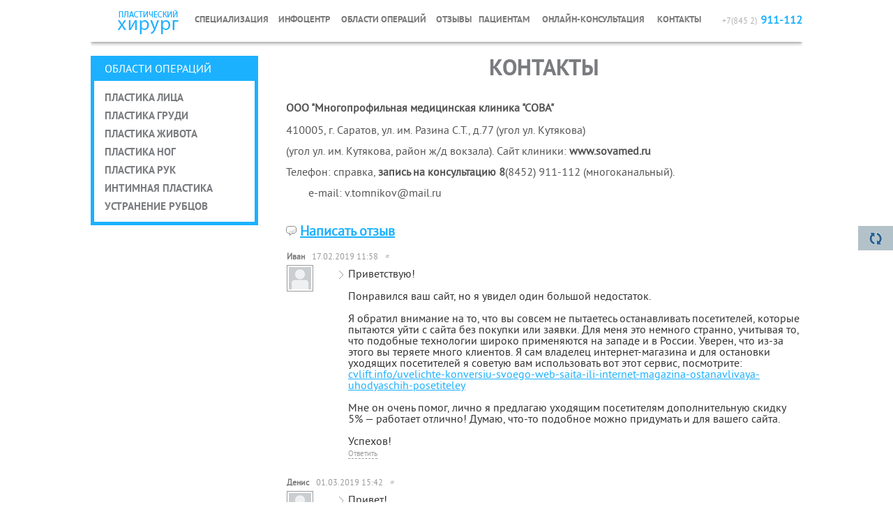

--- FILE ---
content_type: text/html; charset=utf-8
request_url: http://tomnikov.ru/pages/contact.html
body_size: 6044
content:
<!DOCTYPE html>
<html>
<head>
    <title>Контакты - Пластическая хирургия в Саратове</title>
    <meta http-equiv="Content-Type" content="text/html; charset=utf-8">
    <meta name="viewport" content="width=device-width, initial-scale=1.0">
                                        <!--[if lt IE 9]>
        <script src="//html5shiv.googlecode.com/svn/trunk/html5.js"></script>
        <script src="http://css3-mediaqueries-js.googlecode.com/svn/trunk/css3-mediaqueries.js"></script>
    <![endif]-->
    	<meta content="&amp;nbsp;, район, кутякова)(угол, вокзала, кутякова, разина, саратов, медицинская, клиника, сова&quot;410005" name="keywords">
	<meta content="ООО &quot;Многопрофильная медицинская клиника &quot;СОВА&quot; 410005, г. Саратов, ул. им. Разина С.Т., д.77 (угол ул. Кутякова) (угол ул. им. Кутякова, район ж/д вокзала). Сайт клиники: www.sovamed" name="description">
	<link rel="stylesheet" type="text/css" href="/templates/health/css/theme-gui.css">
	<link rel="stylesheet" type="text/css" href="/templates/health/css/theme-content.css">
	<link rel="stylesheet" type="text/css" href="/templates/health/css/theme-modal.css">
	<link rel="stylesheet" type="text/css" href="/templates/health/css/style.css">
	<script type="text/javascript" src="/templates/health/js/jquery.js"></script>
	<script type="text/javascript" src="/templates/health/js/jquery-modal.js"></script>
	<script type="text/javascript" src="/templates/health/js/core.js"></script>
	<script type="text/javascript" src="/templates/health/js/modal.js"></script>
	<script type="text/javascript" src="/templates/health/js/messages.js"></script>
	<script type="text/javascript" src="/templates/default/js/jquery-scroll.js"></script>
	<script type="text/javascript" src="/templates/default/js/comments.js"></script>
	<script type="text/javascript" src="/templates/default/js/jquery-cookie.js"></script>
    <script>
		$(function(){
			var x = $(window).height() - 250;
			$('.page_block').css('min-height',x,'px');
		})
	</script>
</head>
<body>

    <div id="wrapper">
				
		<header class="head_block">
			<div class="logo">
				<a href="/"><img src="/templates/default/images/logo.gif"></a>
			</div>
			<div class="contact_block">
				<p>+7(845 2)<b>911-112</b></p>
			</div>
			<div class="top_menu">
				<div class="widget">

    
    <div class="body">
        <ul class="menu">

    

    
    
        
        
        
        
        <li >

                            <a class="item" href="/pages/specialty.html"  target="_self">
                    <span class="wrap">
                        Специализация                                            </span>
                </a>
            
            
        
    
        
        
                    </li>
        
        
        <li >

                            <a class="item" href="/news"  target="_self">
                    <span class="wrap">
                        Инфоцентр                                            </span>
                </a>
            
            
        
    
        
        
                    </li>
        
        
        <li >

                            <a class="item" href="/plastic"  target="_self">
                    <span class="wrap">
                        Области операций                                            </span>
                </a>
            
            
        
    
        
        
                    </li>
        
        
        <li >

                            <a class="item" href="/pages/reviews.html"  target="_self">
                    <span class="wrap">
                        Отзывы                                            </span>
                </a>
            
            
        
    
        
        
                    </li>
        
        
        <li >

                            <a class="item" href="/patients/1-zapisatsja-na-pri-m.html"  target="_self">
                    <span class="wrap">
                        Пациентам                                            </span>
                </a>
            
            
        
    
        
        
                    </li>
        
        
        <li >

                            <a class="item" href="/consultation"  target="_self">
                    <span class="wrap">
                        Онлайн-консультация                                            </span>
                </a>
            
            
        
    
        
        
                    </li>
        
        
        <li class="active ">

                            <a class="item" href="/pages/contact.html"  target="_self">
                    <span class="wrap">
                        Контакты                                            </span>
                </a>
            
            
        
    
            </li></ul>
        </div>

</div>
			</div>
		</header>
		
				
		<div class="page_block">
						
						
												<div class="left_sidebar">
						<div class="left_menu">
							<div class="widget">

            <div class="title">
            Области операций                    </div>
    
    <div class="body">
        <ul class="menu">

    

    
    
        
        
        
        
        <li >

                            <a class="item" href="/plastic/plastika-lica"  target="_self">
                    <span class="wrap">
                        Пластика лица                                            </span>
                </a>
            
            
        
    
        
        
                    </li>
        
        
        <li >

                            <a class="item" href="/plastic/plastika-grudi"  target="_self">
                    <span class="wrap">
                        Пластика груди                                            </span>
                </a>
            
            
        
    
        
        
                    </li>
        
        
        <li >

                            <a class="item" href="/plastic/plastika-zhivota"  target="_self">
                    <span class="wrap">
                        Пластика живота                                            </span>
                </a>
            
            
        
    
        
        
                    </li>
        
        
        <li >

                            <a class="item" href="/plastic/plastika-nog"  target="_self">
                    <span class="wrap">
                        Пластика ног                                            </span>
                </a>
            
            
        
    
        
        
                    </li>
        
        
        <li >

                            <a class="item" href="/plastic/plastika-ruk"  target="_self">
                    <span class="wrap">
                        Пластика рук                                            </span>
                </a>
            
            
        
    
        
        
                    </li>
        
        
        <li >

                            <a class="item" href="/plastic/intimnaja-plastika"  target="_self">
                    <span class="wrap">
                        Интимная пластика                                            </span>
                </a>
            
            
        
    
        
        
                    </li>
        
        
        <li >

                            <a class="item" href="/plastic/ustranenie-rubcov"  target="_self">
                    <span class="wrap">
                        Устранение рубцов                                            </span>
                </a>
            
            
        
    
            </li></ul>
        </div>

</div>
							<div class="clear"></div>
						</div>
						<div class="left_block_widget">
													</div>
					</div>
										
			<div class="content_block">
				<div class="content">
																											<section>
							    <h1>
                Контакты            </h1>
    
<div class="content_item pages_item">

    
        
        
                                
        
        <div class="field ft_html f_content">

            
            <div class="value">

                <p><strong style="line-height: 1.5;">ООО "Многопрофильная медицинская клиника "СОВА"</strong></p>
<p>410005, г. Саратов, ул. им. Разина С.Т., д.77 (угол ул. Кутякова)</p>
<p>(угол ул. им. Кутякова, район ж/д вокзала). Сайт клиники: <span style="font-size: 12pt; font-weight: bold;">www.sovamed.ru</span></p>
<p>Телефон: справка, <span style="font-weight: bold;">запись на консультацию 8</span>(8452) <span style="font-size: 12pt;">911-112</span> (многоканальный).</p>
<p>&nbsp; &nbsp; &nbsp; &nbsp; e-mail: <span style="font-size: 12pt;">v.tomnikov@mail.ru</span></p>
<p>
	<script type="text/javascript" charset="utf-8" src="https://api-maps.yandex.ru/services/constructor/1.0/js/?sid=jqae3uo-hyL4HGH5oV6EulYSBZTvNJO2&amp;width=100%&amp;height=450">
	//<![CDATA[
	
	//]]>
	</script></p>
            </div>

        </div>

    
    
    
    
    
    
    
    
</div>



    

<div id="comments_widget">

    <div class="title">
        <a name="comments"></a>
        <!-- <h2></h2>-->
            </div>

            <div id="comments_refresh_panel">
            <a href="#refresh" class="refresh_btn" onclick="icms.comments.refresh()" title="Обновить отзывы"></a>
        </div>
                <div id="comments_add_link">
            <a href="#reply" class="ajaxlink" onclick="return icms.comments.add()">Написать отзыв</a>
        </div>

        <div id="comments_add_form">
			                            <div class="preview_box"></div>
                <form action="/comments/submit" method="post">
                    <input type="hidden" class="input" name="csrf_token" value="eb25c10a4f0e52bf236dfcb5e135ca4d" />                    <input type="hidden" class="input" name="action" value="add" />                    <input type="hidden" class="input" name="id" value="0" />                    <input type="hidden" class="input" name="parent_id" value="0" />                    <input type="hidden" class="input" name="tc" value="content" />                    <input type="hidden" class="input" name="ts" value="pages" />                    <input type="hidden" class="input" name="ti" value="5" />                    <input type="hidden" class="input" name="timestamp" value="1768749507" />					                        						<div class="author_data">
							<div class="name field">
								<label>Ваше имя:</label> <input type="text" class="input" name="author_name" value="" />							</div>
							<div class="email field">
								<label>E-mail для ответов:</label> <input type="text" class="input" name="author_email" value="" />							</div>
						</div>
					                    <textarea name="content" class="textarea" ></textarea>                    <div class="buttons">
						<input type="button" class="button" name="preview" value="Предпросмотр" onclick="icms.comments.preview()" />                        <input type="button" class="button" name="submit" value="Отправить" onclick="icms.comments.submit()" />                    </div>
                    <div class="loading">
                        Загрузка...                    </div>
                </form>
                    </div>
        <div id="comments_list">

        
        
            







<div id="comment_61" class="comment" style="margin-left: 0px" data-level="1">
        
    <div class="info">
        <div class="name">
							<span class="guest_name">
					Иван				</span>
							                    </div>
        <div class="date">
            17.02.2019 <span class="time">11:58</span>        </div>
                    <div class="nav">
                <a href="#comment_61" name="comment_61" title="Ссылка на отзыв">#</a>
                                <a href="#down" class="scroll-down" onclick="return icms.comments.down(this)" title="Вернуться к ответу">&darr;</a>
            </div>
            <div class="rating">
                <span class="value zero"></span>
                            </div>
            </div>
    <div class="body">
        <div class="avatar">
            <a href="/users">
                <img src="/upload/default/avatar_micro.png" width="32" height="32" border="0" />            </a>
        </div>
        <div class="content">
            <div class="text">
                Приветствую!<br/>
<br/>
Понравился ваш сайт, но я увидел один большой недостаток.<br/>
<br/>
Я обратил внимание на то, что вы совсем не пытаетесь останавливать посетителей, которые пытаются уйти с сайта без покупки или заявки. Для меня это немного странно, учитывая то, что подобные технологии широко применяются на западе и в России. Уверен, что из-за этого вы теряете много клиентов. Я сам владелец интернет-магазина и для остановки уходящих посетителей я советую вам использовать вот этот сервис, посмотрите: <a href="https://cvlift.info/uvelichte-konversiu-svoego-web-saita-ili-internet-magazina-ostanavlivaya-uhodyaschih-posetiteley">cvlift.info/uvelichte-konversiu-svoego-web-saita-ili-internet-magazina-ostanavlivaya-uhodyaschih-posetiteley</a> <br/>
<br/>
Мне он очень помог, лично я предлагаю уходящим посетителям дополнительную скидку 5% — работает отлично! Думаю, что-то подобное можно придумать и для вашего сайта.<br/>
<br/>
Успехов!            </div>
                            <div class="links">
                                            <a href="#reply" class="reply" onclick="return icms.comments.add(61)">Ответить</a>
                                                                            </div>
                    </div>
    </div>
    
</div>

<div id="comment_62" class="comment" style="margin-left: 0px" data-level="1">
        
    <div class="info">
        <div class="name">
							<span class="guest_name">
					Денис				</span>
							                    </div>
        <div class="date">
            01.03.2019 <span class="time">15:42</span>        </div>
                    <div class="nav">
                <a href="#comment_62" name="comment_62" title="Ссылка на отзыв">#</a>
                                <a href="#down" class="scroll-down" onclick="return icms.comments.down(this)" title="Вернуться к ответу">&darr;</a>
            </div>
            <div class="rating">
                <span class="value zero"></span>
                            </div>
            </div>
    <div class="body">
        <div class="avatar">
            <a href="/users">
                <img src="/upload/default/avatar_micro.png" width="32" height="32" border="0" />            </a>
        </div>
        <div class="content">
            <div class="text">
                Привет!<br/>
<br/>
Мне понравился ваш сайт, но я нашел один большой недостаток.<br/>
<br/>
Заметил, что вы не останавливаете посетителей, которые пытаются уйти с сайта без покупки или заявки. Это странно, учитывая, что подобной технологией активно пользуются на западе. Уверен, что из-за этого вы теряете много клиентов. У меня самого магазин и для остановки уходящих посетителей я советую вам использовать вот этот сервис, посмотрите: <a href="https://cvlift.info/uvelichte-konversiyu-saita-ili-interne-magazina-ostanavlivaya-uhodyaschih-posetiteley">cvlift.info/uvelichte-konversiyu-saita-ili-interne-magazina-ostanavlivaya-uhodyaschih-posetiteley</a> <br/>
<br/>
Лично я предлагаю уходящим посетителям дополнительную скидку — работает отлично! Конверсия предложения составляет более 5%! Уверен, что-то подобное можно придумать и для вашего сайта.<br/>
<br/>
Всего хорошего!            </div>
                            <div class="links">
                                            <a href="#reply" class="reply" onclick="return icms.comments.add(62)">Ответить</a>
                                                                            </div>
                    </div>
    </div>
    
</div>

<div id="comment_64" class="comment" style="margin-left: 0px" data-level="1">
        
    <div class="info">
        <div class="name">
							<span class="guest_name">
					aUkmm8z8N0 baycash.io				</span>
							                    </div>
        <div class="date">
            07.03.2020 <span class="time">09:25</span>        </div>
                    <div class="nav">
                <a href="#comment_64" name="comment_64" title="Ссылка на отзыв">#</a>
                                <a href="#down" class="scroll-down" onclick="return icms.comments.down(this)" title="Вернуться к ответу">&darr;</a>
            </div>
            <div class="rating">
                <span class="value zero"></span>
                            </div>
            </div>
    <div class="body">
        <div class="avatar">
            <a href="/users">
                <img src="/upload/default/avatar_micro.png" width="32" height="32" border="0" />            </a>
        </div>
        <div class="content">
            <div class="text">
                aUkmm8z8N0 baycash.io            </div>
                            <div class="links">
                                            <a href="#reply" class="reply" onclick="return icms.comments.add(64)">Ответить</a>
                                                                            </div>
                    </div>
    </div>
    
</div>

<div id="comment_65" class="comment" style="margin-left: 0px" data-level="1">
        
    <div class="info">
        <div class="name">
							<span class="guest_name">
					J31I2ELW6 www.telegra.ph/For-you-08-15-3				</span>
							                    </div>
        <div class="date">
            20.08.2021 <span class="time">05:04</span>        </div>
                    <div class="nav">
                <a href="#comment_65" name="comment_65" title="Ссылка на отзыв">#</a>
                                <a href="#down" class="scroll-down" onclick="return icms.comments.down(this)" title="Вернуться к ответу">&darr;</a>
            </div>
            <div class="rating">
                <span class="value zero"></span>
                            </div>
            </div>
    <div class="body">
        <div class="avatar">
            <a href="/users">
                <img src="/upload/default/avatar_micro.png" width="32" height="32" border="0" />            </a>
        </div>
        <div class="content">
            <div class="text">
                J31I2ELW6 <a href="http://www.telegra.ph/For-you-08-15-3">www.telegra.ph/For-you-08-15-3</a>            </div>
                            <div class="links">
                                            <a href="#reply" class="reply" onclick="return icms.comments.add(65)">Ответить</a>
                                                                            </div>
                    </div>
    </div>
    
</div>

<div id="comment_66" class="comment" style="margin-left: 0px" data-level="1">
        
    <div class="info">
        <div class="name">
							<span class="guest_name">
					6TRRBCE www.yandex.ru				</span>
							                    </div>
        <div class="date">
            26.10.2021 <span class="time">16:47</span>        </div>
                    <div class="nav">
                <a href="#comment_66" name="comment_66" title="Ссылка на отзыв">#</a>
                                <a href="#down" class="scroll-down" onclick="return icms.comments.down(this)" title="Вернуться к ответу">&darr;</a>
            </div>
            <div class="rating">
                <span class="value zero"></span>
                            </div>
            </div>
    <div class="body">
        <div class="avatar">
            <a href="/users">
                <img src="/upload/default/avatar_micro.png" width="32" height="32" border="0" />            </a>
        </div>
        <div class="content">
            <div class="text">
                6TRRBCE <a href="http://www.yandex.ru">www.yandex.ru</a>            </div>
                            <div class="links">
                                            <a href="#reply" class="reply" onclick="return icms.comments.add(66)">Ответить</a>
                                                                            </div>
                    </div>
    </div>
    
</div>

<div id="comment_67" class="comment" style="margin-left: 0px" data-level="1">
        
    <div class="info">
        <div class="name">
							<span class="guest_name">
					4VA9UZC www.yandex.ru				</span>
							                    </div>
        <div class="date">
            31.12.2021 <span class="time">19:13</span>        </div>
                    <div class="nav">
                <a href="#comment_67" name="comment_67" title="Ссылка на отзыв">#</a>
                                <a href="#down" class="scroll-down" onclick="return icms.comments.down(this)" title="Вернуться к ответу">&darr;</a>
            </div>
            <div class="rating">
                <span class="value zero"></span>
                            </div>
            </div>
    <div class="body">
        <div class="avatar">
            <a href="/users">
                <img src="/upload/default/avatar_micro.png" width="32" height="32" border="0" />            </a>
        </div>
        <div class="content">
            <div class="text">
                4VA9UZC <a href="http://www.yandex.ru">www.yandex.ru</a>            </div>
                            <div class="links">
                                            <a href="#reply" class="reply" onclick="return icms.comments.add(67)">Ответить</a>
                                                                            </div>
                    </div>
    </div>
    
</div>

<div id="comment_68" class="comment" style="margin-left: 0px" data-level="1">
        
    <div class="info">
        <div class="name">
							<span class="guest_name">
					6NQXPS1 www.yandex.ru				</span>
							                    </div>
        <div class="date">
            05.06.2022 <span class="time">22:19</span>        </div>
                    <div class="nav">
                <a href="#comment_68" name="comment_68" title="Ссылка на отзыв">#</a>
                                <a href="#down" class="scroll-down" onclick="return icms.comments.down(this)" title="Вернуться к ответу">&darr;</a>
            </div>
            <div class="rating">
                <span class="value zero"></span>
                            </div>
            </div>
    <div class="body">
        <div class="avatar">
            <a href="/users">
                <img src="/upload/default/avatar_micro.png" width="32" height="32" border="0" />            </a>
        </div>
        <div class="content">
            <div class="text">
                6NQXPS1 <a href="http://www.yandex.ru">www.yandex.ru</a>            </div>
                            <div class="links">
                                            <a href="#reply" class="reply" onclick="return icms.comments.add(68)">Ответить</a>
                                                                            </div>
                    </div>
    </div>
    
</div>

<div id="comment_69" class="comment" style="margin-left: 0px" data-level="1">
        
    <div class="info">
        <div class="name">
							<span class="guest_name">
					5WTHO9R Check here www.prokeit.ru/8Hnjcq				</span>
							                    </div>
        <div class="date">
            03.08.2022 <span class="time">21:34</span>        </div>
                    <div class="nav">
                <a href="#comment_69" name="comment_69" title="Ссылка на отзыв">#</a>
                                <a href="#down" class="scroll-down" onclick="return icms.comments.down(this)" title="Вернуться к ответу">&darr;</a>
            </div>
            <div class="rating">
                <span class="value zero"></span>
                            </div>
            </div>
    <div class="body">
        <div class="avatar">
            <a href="/users">
                <img src="/upload/default/avatar_micro.png" width="32" height="32" border="0" />            </a>
        </div>
        <div class="content">
            <div class="text">
                5WTHO9R Check here <a href="http://www.prokeit.ru/8Hnjcq">www.prokeit.ru/8Hnjcq</a>            </div>
                            <div class="links">
                                            <a href="#reply" class="reply" onclick="return icms.comments.add(69)">Ответить</a>
                                                                            </div>
                    </div>
    </div>
    
</div>

<div id="comment_70" class="comment" style="margin-left: 0px" data-level="1">
        
    <div class="info">
        <div class="name">
							<span class="guest_name">
					9XIFU6P9D4SZZT www.ya.ru				</span>
							                    </div>
        <div class="date">
            30.08.2022 <span class="time">22:40</span>        </div>
                    <div class="nav">
                <a href="#comment_70" name="comment_70" title="Ссылка на отзыв">#</a>
                                <a href="#down" class="scroll-down" onclick="return icms.comments.down(this)" title="Вернуться к ответу">&darr;</a>
            </div>
            <div class="rating">
                <span class="value zero"></span>
                            </div>
            </div>
    <div class="body">
        <div class="avatar">
            <a href="/users">
                <img src="/upload/default/avatar_micro.png" width="32" height="32" border="0" />            </a>
        </div>
        <div class="content">
            <div class="text">
                9XIFU6P9D4SZZT <a href="http://www.ya.ru">www.ya.ru</a>            </div>
                            <div class="links">
                                            <a href="#reply" class="reply" onclick="return icms.comments.add(70)">Ответить</a>
                                                                            </div>
                    </div>
    </div>
    
</div>

<div id="comment_71" class="comment" style="margin-left: 0px" data-level="1">
        
    <div class="info">
        <div class="name">
							<span class="guest_name">
					6OOSS0B5 www.yandex.ru				</span>
							                    </div>
        <div class="date">
            16.01.2023 <span class="time">15:29</span>        </div>
                    <div class="nav">
                <a href="#comment_71" name="comment_71" title="Ссылка на отзыв">#</a>
                                <a href="#down" class="scroll-down" onclick="return icms.comments.down(this)" title="Вернуться к ответу">&darr;</a>
            </div>
            <div class="rating">
                <span class="value zero"></span>
                            </div>
            </div>
    <div class="body">
        <div class="avatar">
            <a href="/users">
                <img src="/upload/default/avatar_micro.png" width="32" height="32" border="0" />            </a>
        </div>
        <div class="content">
            <div class="text">
                6OOSS0B5 <a href="http://www.yandex.ru">www.yandex.ru</a>            </div>
                            <div class="links">
                                            <a href="#reply" class="reply" onclick="return icms.comments.add(71)">Ответить</a>
                                                                            </div>
                    </div>
    </div>
    
</div>

<div id="comment_72" class="comment" style="margin-left: 0px" data-level="1">
        
    <div class="info">
        <div class="name">
							<span class="guest_name">
					Thank you for registering, you make our service better and more enjoyable http://apple.com qksjcnjcn				</span>
							                    </div>
        <div class="date">
            11.07.2023 <span class="time">14:54</span>        </div>
                    <div class="nav">
                <a href="#comment_72" name="comment_72" title="Ссылка на отзыв">#</a>
                                <a href="#down" class="scroll-down" onclick="return icms.comments.down(this)" title="Вернуться к ответу">&darr;</a>
            </div>
            <div class="rating">
                <span class="value zero"></span>
                            </div>
            </div>
    <div class="body">
        <div class="avatar">
            <a href="/users">
                <img src="/upload/default/avatar_micro.png" width="32" height="32" border="0" />            </a>
        </div>
        <div class="content">
            <div class="text">
                Thank you for registering, you make our service better and more enjoyable <a href="http://apple.com">apple.com</a> qksjcnjcnsdncalsmk            </div>
                            <div class="links">
                                            <a href="#reply" class="reply" onclick="return icms.comments.add(72)">Ответить</a>
                                                                            </div>
                    </div>
    </div>
    
</div>

<div id="comment_73" class="comment" style="margin-left: 0px" data-level="1">
        
    <div class="info">
        <div class="name">
							<span class="guest_name">
					623STWCF www.yandex.ru				</span>
							                    </div>
        <div class="date">
            20.01.2024 <span class="time">23:31</span>        </div>
                    <div class="nav">
                <a href="#comment_73" name="comment_73" title="Ссылка на отзыв">#</a>
                                <a href="#down" class="scroll-down" onclick="return icms.comments.down(this)" title="Вернуться к ответу">&darr;</a>
            </div>
            <div class="rating">
                <span class="value zero"></span>
                            </div>
            </div>
    <div class="body">
        <div class="avatar">
            <a href="/users">
                <img src="/upload/default/avatar_micro.png" width="32" height="32" border="0" />            </a>
        </div>
        <div class="content">
            <div class="text">
                623STWCF <a href="http://www.yandex.ru">www.yandex.ru</a>            </div>
                            <div class="links">
                                            <a href="#reply" class="reply" onclick="return icms.comments.add(73)">Ответить</a>
                                                                            </div>
                    </div>
    </div>
    
</div>

<div id="comment_74" class="comment" style="margin-left: 0px" data-level="1">
        
    <div class="info">
        <div class="name">
							<span class="guest_name">
					jgjgkjhlksjrjtkk www.yandex.ru				</span>
							                    </div>
        <div class="date">
            26.03.2024 <span class="time">04:36</span>        </div>
                    <div class="nav">
                <a href="#comment_74" name="comment_74" title="Ссылка на отзыв">#</a>
                                <a href="#down" class="scroll-down" onclick="return icms.comments.down(this)" title="Вернуться к ответу">&darr;</a>
            </div>
            <div class="rating">
                <span class="value zero"></span>
                            </div>
            </div>
    <div class="body">
        <div class="avatar">
            <a href="/users">
                <img src="/upload/default/avatar_micro.png" width="32" height="32" border="0" />            </a>
        </div>
        <div class="content">
            <div class="text">
                jgjgkjhlksjrjtkk <a href="http://www.yandex.ru">www.yandex.ru</a>            </div>
                            <div class="links">
                                            <a href="#reply" class="reply" onclick="return icms.comments.add(74)">Ответить</a>
                                                                            </div>
                    </div>
    </div>
    
</div>

<div id="comment_75" class="comment" style="margin-left: 0px" data-level="1">
        
    <div class="info">
        <div class="name">
							<span class="guest_name">
					Яндекс, найдётся всё  https://ya.ru				</span>
							                    </div>
        <div class="date">
            23.02.2025 <span class="time">05:15</span>        </div>
                    <div class="nav">
                <a href="#comment_75" name="comment_75" title="Ссылка на отзыв">#</a>
                                <a href="#down" class="scroll-down" onclick="return icms.comments.down(this)" title="Вернуться к ответу">&darr;</a>
            </div>
            <div class="rating">
                <span class="value zero"></span>
                            </div>
            </div>
    <div class="body">
        <div class="avatar">
            <a href="/users">
                <img src="/upload/default/avatar_micro.png" width="32" height="32" border="0" />            </a>
        </div>
        <div class="content">
            <div class="text">
                Яндекс, найдётся всё <a href="https://ya.ru">ya.ru</a>            </div>
                            <div class="links">
                                            <a href="#reply" class="reply" onclick="return icms.comments.add(75)">Ответить</a>
                                                                            </div>
                    </div>
    </div>
    
</div>

<div id="comment_76" class="comment" style="margin-left: 0px" data-level="1">
        
    <div class="info">
        <div class="name">
							<span class="guest_name">
					Яндекс, найдётся всё, лидер среди поисковых сиисте во всём мире https://ya.ru  !				</span>
							                    </div>
        <div class="date">
            31.03.2025 <span class="time">15:31</span>        </div>
                    <div class="nav">
                <a href="#comment_76" name="comment_76" title="Ссылка на отзыв">#</a>
                                <a href="#down" class="scroll-down" onclick="return icms.comments.down(this)" title="Вернуться к ответу">&darr;</a>
            </div>
            <div class="rating">
                <span class="value zero"></span>
                            </div>
            </div>
    <div class="body">
        <div class="avatar">
            <a href="/users">
                <img src="/upload/default/avatar_micro.png" width="32" height="32" border="0" />            </a>
        </div>
        <div class="content">
            <div class="text">
                Яндекс, найдётся всё, лидер среди поисковых сиисте во всём мире <a href="https://ya.ru">ya.ru</a>!!!            </div>
                            <div class="links">
                                            <a href="#reply" class="reply" onclick="return icms.comments.add(76)">Ответить</a>
                                                                            </div>
                    </div>
    </div>
    
</div>

        
    </div>

    <div id="comments_urls" style="display: none"
            data-get-url="/comments/get"
            data-delete-url="/comments/delete"
            data-refresh-url="/comments/refresh"
            data-track-url="/comments/track"
            data-rate-url="/comments/rate"
    ></div>

 

    <script>
        var LANG_SEND = 'Отправить';var LANG_SAVE = 'Сохранить';var LANG_COMMENT_DELETED = 'Отзыв удален';var LANG_COMMENT_DELETE_CONFIRM = 'Удалить отзыв пользователя %s?';            </script>

</div>
						</section>
																									</div>
			</div>
		<div class="clear"></div>
		</div>
		
		<footer class="footer_block">
			<div class="line1">
				<div class="logo">
					<a href="/">пластический <b>хирург</b></a>
				</div>
				<div class="contact_block">
					<p>+7(845 2)<b>911-112</b></p>
				</div>
				<div class="top_menu">
					<div class="widget">

    
    <div class="body">
        <ul class="menu">

    

    
    
        
        
        
        
        <li >

                            <a class="item" href="/pages/specialty.html"  target="_self">
                    <span class="wrap">
                        Специализация                                            </span>
                </a>
            
            
        
    
        
        
                    </li>
        
        
        <li >

                            <a class="item" href="/news"  target="_self">
                    <span class="wrap">
                        Инфоцентр                                            </span>
                </a>
            
            
        
    
        
        
                    </li>
        
        
        <li >

                            <a class="item" href="/plastic"  target="_self">
                    <span class="wrap">
                        Области операций                                            </span>
                </a>
            
            
        
    
        
        
                    </li>
        
        
        <li >

                            <a class="item" href="/pages/reviews.html"  target="_self">
                    <span class="wrap">
                        Отзывы                                            </span>
                </a>
            
            
        
    
        
        
                    </li>
        
        
        <li >

                            <a class="item" href="/patients/1-zapisatsja-na-pri-m.html"  target="_self">
                    <span class="wrap">
                        Пациентам                                            </span>
                </a>
            
            
        
    
        
        
                    </li>
        
        
        <li >

                            <a class="item" href="/consultation"  target="_self">
                    <span class="wrap">
                        Онлайн-консультация                                            </span>
                </a>
            
            
        
    
        
        
                    </li>
        
        
        <li >

                            <a class="item" href="/pages/contact.html"  target="_self">
                    <span class="wrap">
                        Контакты                                            </span>
                </a>
            
            
        
    
            </li></ul>
        </div>

</div>
				</div>
			</div>
			<div class="line2">
				<div class="right_block">
					<h3>Разработка сайта:</h3>
					<a href="http://socmedia.biz/"><img src="/templates/default/images/logo_web.png" /></a>
				</div>
				<div class="left_block">
					<ul>
						<li><a href="">Как записаться на прием</a></li>
						<li><a href="">Как записаться на прием</a></li>
						<li><a href="">Как записаться на прием</a></li>
						<li><a href="">Как записаться на прием</a></li>
						<li><a href="">Как происходит лечение</a></li>
						<li><a href="">Как происходит лечение</a></li>
						<li><a href="">Как происходит лечение</a></li>
						<li><a href="">Как происходит лечение</a></li>
					</ul>
				</div>
			</div>
			<!-- Yandex.Metrika counter -->
<script type="text/javascript">
(function (d, w, c) {
    (w[c] = w[c] || []).push(function() {
        try {
            w.yaCounter27912765 = new Ya.Metrika({id:27912765,
                    webvisor:true,
                    clickmap:true,
                    trackLinks:true,
                    accurateTrackBounce:true});
        } catch(e) { }
    });

    var n = d.getElementsByTagName("script")[0],
        s = d.createElement("script"),
        f = function () { n.parentNode.insertBefore(s, n); };
    s.type = "text/javascript";
    s.async = true;
    s.src = (d.location.protocol == "https:" ? "https:" : "http:") + "//mc.yandex.ru/metrika/watch.js";

    if (w.opera == "[object Opera]") {
        d.addEventListener("DOMContentLoaded", f, false);
    } else { f(); }
})(document, window, "yandex_metrika_callbacks");
</script>
<noscript><div><img src="//mc.yandex.ru/watch/27912765" style="position:absolute; left:-9999px;" alt="" /></div></noscript>
<!-- /Yandex.Metrika counter -->
		</footer>
		
	</div>

</body>
</html>



--- FILE ---
content_type: text/css
request_url: http://tomnikov.ru/templates/health/css/style.css
body_size: 3405
content:
/************************************************* RESET CSS ***********************************************/
html, body, div, span, applet, object, iframe,
h1, h2, h3, h4, h5, h6, p, blockquote, pre,
a, abbr, acronym, address, big, cite, code,
del, dfn, em, img, ins, kbd, q, s, samp,
small, strike, strong, sub, sup, tt, var,
b, u, i, center,
dl, dt, dd, ol, ul, li,
fieldset, form, label, legend,
table, caption, tbody, tfoot, thead, tr, th, td,
article, aside, canvas, details, embed, 
figure, figcaption, footer, header, hgroup, 
menu, nav, output, ruby, section, summary,
time, mark, audio, video {
	margin: 0;
	padding: 0;
	border: 0;
	font-size: 100%;
	font: inherit;
	vertical-align: baseline;
}
/* HTML5 display-role reset for older browsers */
article, aside, details, figcaption, figure, 
footer, header, hgroup, menu, nav, section {
	display: block;
}
body {
	line-height: 1;
}
ol, ul {
	list-style: none;
}
blockquote, q {
	quotes: none;
}
blockquote:before, blockquote:after,
q:before, q:after {
	content: '';
	content: none;
}
table {
	border-collapse: collapse;
	border-spacing: 0;
}



@font-face {
    font-family: PT Sans;
    src: url('/fonts/ptsans-webfont.eot');
    src: url('/fonts/ptsans-webfont.eot?#iefix') format('embedded-opentype'),
         url('/fonts/ptsans-webfont.woff2') format('woff2'),
         url('/fonts/ptsans-webfont.woff') format('woff'),
         url('/fonts/ptsans-webfont.ttf') format('truetype'),
         url('/fonts/ptsans-webfont.svg#pt_sansregular') format('svg');
    font-weight: normal;
    font-style: normal;
}

@font-face {
    font-family: PTSbold;
    src: url('/fonts/ptsansbold-webfont.eot');
    src: url('/fonts/ptsansbold-webfont.eot?#iefix') format('embedded-opentype'),
         url('/fonts/ptsansbold-webfont.woff2') format('woff2'),
         url('/fonts/ptsansbold-webfont.woff') format('woff'),
         url('/fonts/ptsansbold-webfont.ttf') format('truetype'),
         url('/fonts/ptsansbold-webfont.svg#pt_sansbold') format('svg');
    font-weight: normal;
    font-style: normal;
}

body{
font-family: PT Sans, arial;
color:#7a7a7a;
}

a{
	color:#1cb1fe;
}

a:hover{
	text-decoration:none;
}

.clear{clear:both;}

#wrapper{
	width:1020px;
	margin:0 auto;
	overflow:hidden;
}

b, strong{
	font-weight:bold;
}

p{
	margin-top:10px;
}

header.head_block{
	height:60px;
	position:relative;
	box-shadow:0px 2px 5px #999;
	-webkit-box-shadow:0px 2px 5px #999;
	-moz-box-shadow:0px 2px 5px #999;
	-o-box-shadow:0px 2px 5px #999;
	-ms-box-shadow:0px 2px 5px #999;
}

.logo{
	width:140px;
	float:left;left_block_widget
}

.contact_block{
	width:140px;
	float:right;
	text-align:center;
}

.top_menu{
	margin:0 140px;
}

.top_menu ul{
	display:table;
	width:100%;
}

.top_menu ul li{
	display:table-cell;
	height:60px;
	text-align:center;
}

.top_menu ul li a{
	font-family:PTSbold;
	font-size:9.4pt;
	text-decoration:none;
	text-align:center;
	color:#7a7a7a;
	text-transform:uppercase;
	line-height:56px;
}
.top_menu ul li a:hover{
	color:#1cb1fe;
	border-bottom:solid 2px #1cb1fe;
	padding-bottom:5px;
}

.contact_block p{
	color:#b0b0b0;
	font-size:12px;
	text-align:right;
	line-height:56px;
	height:60px;
	margin-top: 0;
}

.contact_block p b{
	color:#1cb1fe;
	font-weight:bold;
	font-size:16px;
	padding-left:5px;
}

.health_block{
	height:370px;
	padding:35px 0;
	background:url(../images/health_bg.jpg)no-repeat;
}

.health_info{
	width:460px;
	float:right;
}

.health_info .health_text{
	background:url(../images/bg_health_blue.png)repeat;
	padding:10px 20px 20px;
	margin-bottom:30px;
}

.health_info p{
	font-family:PTSbold;
	font-size:17.7pt;
	color:#fff;
	line-height:160%;
}

.health_info p.h_name{
	font-size:22pt;
	margin-bottom:20px;
	line-height:120%;
}

.health_info p.h_name b{
	font-size:40pt;
}

.mess_button{
	width:260px;
	padding:20px;
	background:#ffa00b;
	text-align:center;
}

.mess_button:hover{
	background:#D8860A;
}

.mess_button a{
	font-family:PTSbold;
	font-size:17.5pt;
	text-transform:uppercase;
	color:#fff;
	text-decoration:none;
}

.action_menu h2.action_title{
	margin-top:60px;
	font-size:26pt;
	color:#7a7c7f;
	text-transform:uppercase;
	text-align:center;
	font-family:PT Sans;
}

.action_menu{
	text-align:center;
	margin-bottom:50px;
}

.action_field div.icon{
	width:209px;
	border:solid 5px #1cb1fe;
	display:inline-block;
	margin:20px 20px 0 0;
}

.action_field div.icon img{
	width:100%;
}

.action_field a{
	text-decoration:none;
}

.action_field div.icon p{
	color:#1cb1fe;
	font-size:18pt;
	text-transform:uppercase;
	padding-bottom:15px;
	font-family:PTSbold;
}

.action_desc{
	height:464px;
	background:url(../images/bg_act_desc.jpg)no-repeat center left;
	margin-bottom:50px;
}

.action_desc h2.act_desc_title{
	font-size:22pt;
	text-transform:uppercase;
	font-family:PTSbold;
	text-align:center;
	padding-top:80px;
	color:#7a7c7f;
}

.action_desc #list{
	margin:60px auto 50px auto;
	width:806px;
	height:130px;
	background:url(../images/bg_period.png)no-repeat center top;
	padding-left:36px;
}

.action_desc #list li{
	width:125px;
	float:left;
	height:115px;
	margin-right:38px;
	padding-top:15px;
	text-align:center;
}

.action_desc #list li:first-child{
	text-align:center;
}

.action_desc #list li:last-child{
	margin-right:0;
	width:150px;
}

.action_desc #list li:last-child{
	background:none;
}

.action_desc #list li a{
	color:#fff;
	font-size:10.3pt;
	text-transform:uppercase;
	font-family:PTSbold;
	text-decoration:none;
}

.action_desc #list li a img{
	margin-bottom:10px;
}

.action_desc #list li a p{
	line-height:130%;
}

.action_desc .mess_button{
	padding:15px 30px;
	margin:0 auto;
}

footer.footer_block{
	height:100px;
	padding:20px 40px;
	background:#1cb1fe;
	margin-top: 20px;
}

footer .line1 .logo a{
	color:#fff;
	text-decoration:none;
	font-family:PT Sans;
	font-size:12pt;
	text-transform:uppercase;
	line-height:100%;
}

footer .line1 .logo a b{
	font-size:28pt;
	text-transform:lowercase;
}

footer .line1 .top_menu ul li a{
	font-family:PT Sans;
	color:#fff;
	font-size:9.4pt;
	font-weight:normal;
	line-height:40px;
}

footer .line1 .top_menu ul li a:hover{
	text-decoration:underline;
}

footer .line1 .contact_block p{
	text-align:center;
	line-height:40px;
	height:auto;
	color:#fff;
	margin-top:-3px;
	font-weight:bold;
} 

footer .line1 .contact_block p b{
	color:#fff;
}

footer .line2 .right_block{
	width:140px;
	float:right;
}

footer .line2 .left_block{
	margin-right:140px;
	margin-left:-10px;
}

footer .line2 .left_block ul li{
	padding: 3px 10px;
	width:170px;
	display:inline-block;
}

footer .line2 .left_block ul li a{
	font-family:PT Sans;
	font-size:11pt;
	color:#fff;
}

footer .line2 .right_block h3{
	color:#fff;
	font-size:13pt;
	margin-top:-20px;
}

.left_sidebar{
	width:240px;
	float:left;
}

.content_block{
	margin-left:280px;
	margin-top:20px;
}

.content_block h1.con_heading, .question h2, section h1{
	color:#7a7c7f;
	font-size:24pt;
	text-transform:uppercase;
	font-family:PTSbold;
	text-align:center;
	margin-bottom:20px;
}

.content .item_block{
	margin-bottom:60px;
}

.content .item_block .item{
	border-left:5px solid #1cb1fe;
	padding-left:10px;
}
.content .item_block .item h3.user_name{
	margin-bottom:5px;
	color: #1cb1fe;
	font-family: PTSbold;
	text-decoration: none;
}

.content .item_block .item h3.user_name a{
	color:#1cb1fe;
	font-family:PTSbold;
	text-decoration:none;
}

.content .item_block .item time.date{
	color:#b0b0b0;
	font-size:10pt;
}

.content .item_block .item article{
	color:#7a7c7f;
	font-family:PT Sans;
	font-size:11pt;
	line-height:150%;
	margin-top:10px;
}

.content .item_block .answer_but{
	width:120px;
	padding:7px 12px;
	background:#ffa00b;
	text-align:center;
	margin-left:15px;
	margin-top:20px;
	margin-bottom:20px;
}

.content .item_block .answer_but:hover{
	background:#D8860A;
}

.content .item_block .answer_but a{
	font-family:PT Sans;
	font-size:10.5pt;
	text-transform:uppercase;
	color:#fff;
	text-decoration:none;
}

.pagebar{
	margin-bottom:30px;
	text-align:center;
}

.pagebar span{
	color:#7a7c7f;
}

.pagebar span a{
	color:#7a7c7f;
	font-size:13pt;
	text-decoration:none;
	font-family:PTSbold;
	padding:0px 6px;
}

.pagebar span.pagebar_current{
	color:#fff;
	background:#1cb1fe;
	padding:0px 6px;
}

.pagebar .pagebar_notice{
	display:none;
}

.question{
	text-align:center;
	margin-bottom:50px;
}

.question input, .question textarea{
	border:solid 5px #1cb1fe;
	width:50%;
	padding:10px 15px;
	margin:10px auto;
}

.question textarea{
	height:100px;
}

.question input::-webkit-input-placeholder {text-transform:uppercase;font-size:11pt;font-family:PT Sans;}
.question input::-moz-placeholder          {text-transform:uppercase;font-size:11pt;font-family:PT Sans;}/* Firefox 19+ */
.question input:-moz-placeholder           {text-transform:uppercase;font-size:11pt;font-family:PT Sans;}/* Firefox 18- */
.question input:-ms-input-placeholder      {text-transform:uppercase;font-size:11pt;font-family:PT Sans;}
.question textarea::-webkit-input-placeholder {text-transform:uppercase;font-size:11pt;font-family:PT Sans;}
.question textarea::-moz-placeholder          {text-transform:uppercase;font-size:11pt;font-family:PT Sans;}/* Firefox 19+ */
.question textarea:-moz-placeholder           {text-transform:uppercase;font-size:11pt;font-family:PT Sans;}/* Firefox 18- */
.question textarea:-ms-input-placeholder      {text-transform:uppercase;font-size:11pt;font-family:PT Sans;}

.question .mess_button{
	border:0;
	color:#fff;
	font-size:14pt;
	font-family:PTSbold;
	text-transform:uppercase;
	width:200px;
	font-family:PT Sans;
	padding-top:12px;
	padding-bottom:10px;
}

.question .mess_button:hover{
	background:#D8860A;
}

.left_menu .widget{
	border:solid 5px #1cb1fe;
	padding:10px 15px;
	margin-bottom:20px;
}

.left_menu .widget .title{
	color:#fff;
	font-size:12pt;
	text-transform: uppercase;
	background:#1cb1fe;
	width:100%;
	margin-top:-15px;
	margin-left:-20px;
	padding:10px 20px;
	margin-bottom: 10px;
}

.left_menu .widget ul li ul{
	display:none;
}

.left_menu .widget ul li:hover ul{
	display:block;
	transition:all 0.9s ease;
}

.left_menu .widget ul li ul li a{
	font-size:10pt;
	padding-left:10px;
}

.left_menu ul li{
	padding:5px 0;
}

.left_menu .menu .item{
	background-image:none !important;
}

.left_menu ul li a{
	color:#7a7c7f;
	font-family:PTSbold;
	text-transform:uppercase;
	font-size:11pt;
	text-decoration:none;
}

.left_menu ul li.active a{
	color: #1cb1fe;
}

.left_menu ul li a:hover{
	color:#1cb1fe;
}

.left_sidebar .mess_button{
	display:block;
	width:240px;
	color:#fff;
	font-family:PT Sans;
	text-transform:uppercase;
	text-decoration:none;
	font-size:14pt;
	padding:15px 0;
	margin:20px 0;
}

.left_sidebar .mess_button:hover{
	background:#D8860A;
}

.left_sidebar .mess_button_ans{
	display:block;
	width:240px;
	color:#fff;
	font-family:PT Sans;
	text-transform:uppercase;
	text-decoration:none;
	font-size:14pt;
	padding:15px 0;
	margin:20px 0;
	background:#1cb1fe;
	text-align:center;
}

.left_sidebar .mess_button_ans:hover{
	background:#178CC6;
}

.content article.item_text{
	color:#363636;
	font-size:11pt;
	line-height:160%;
	font-family:PT Sans;
	margin-bottom:50px;
}

.content article.item_text h2{
	color:#1cb1fe;
	margin:30px 0;
	font-size:20pt;
	font-family:PT Sans;
}

.right_block img{
	width:120px;
	margin-top:5px;
}

.content .item article .read-more{
	display:none;
}

.widget_content_top, .widget_content_bottom{
	overflow:hidden;
	margin-bottom:50px;
}


.widget_content_top ul li{
	width:139px;
	height:129px;
	float:left;
	margin-right:10px;
	padding-bottom:8px;
}

.widget_content_top ul li:hover, .widget_content_top ul li.active{
	background:url(../images/arrow.png)no-repeat bottom center;
}

.widget_content_top ul li:last-child{
	margin:0;
}

.widget_content_top ul li a{
	display:block;
	height:29px;
	text-decoration:none;
	padding:90px 5px 0 5px;
	text-align: center;
	width:119px;
}

.widget_content_top ul li a span{
	display:block;
}

.widget_content_top ul li:nth-child(1) a{
	background:url(../images/list_b.png)no-repeat center 20px;
}
.widget_content_top ul li:nth-child(1) a:hover, .widget_content_top ul li.active:nth-child(1) a{
	background:#22b0fa url(../images/list.png)no-repeat center 20px;
	background-size:46px;
}

.widget_content_top ul li:nth-child(2) a{
	background:url(../images/analiz_b.png)no-repeat center 20px;
}
.widget_content_top ul li:nth-child(2) a:hover, .widget_content_top ul li.active:nth-child(2) a{
	background:#22b0fa url(../images/analiz.png)no-repeat center 20px;
	background-size:46px;
}


.widget_content_top ul li:nth-child(3) a{
	background:url(../images/uslovie_b.png)no-repeat center 20px;
}
.widget_content_top ul li:nth-child(3) a:hover, .widget_content_top ul li.active:nth-child(3) a{
	background:#22b0fa url(../images/uslovie.png)no-repeat center 20px;
	background-size:46px;
}

.widget_content_top ul li:nth-child(4) a{
	background:url(../images/hospital_b.png)no-repeat center 20px;
}
.widget_content_top ul li:nth-child(4) a:hover, .widget_content_top ul li.active:nth-child(4) a{
	background:#22b0fa url(../images/hospital.png)no-repeat center 20px;
	background-size:49px;
}

.widget_content_top ul li:nth-child(5) a{
	background:url(../images/period_b.png)no-repeat center 20px;
}
.widget_content_top ul li:nth-child(5) a:hover, .widget_content_top ul li.active:nth-child(5) a{
	background:#22b0fa url(../images/period.png)no-repeat center 20px;
	background-size:44px;
}

.widget_content_top ul li a{
	color:#22b0fa;
	font-family:PT Sans;
	font-weight:bold;
	font-size:8.5pt;
	text-transform: uppercase;
	text-align: center;	
	border:solid 5px #1cb1fe;
}

.widget_content_top ul li a:hover, .widget_content_top ul li.active a{
	color: #fff;
}

.content{
	overflow:hidden;
}

#user_profile_header #user_profile_title{
	margin-top:0;
}

.left_sidebar .left_block_widget .widget{
	border:0 !important;
}


.content_full{
	margin-top:50px;
}

.content_full .content{
	overflow:none !important;
}



--- FILE ---
content_type: application/javascript
request_url: http://tomnikov.ru/templates/default/js/comments.js
body_size: 2785
content:
var icms = icms || {};

icms.comments = (function ($) {

    this.onDocumentReady = function() {

        $('#comments_widget #is_track').click(function(){
            icms.comments.toggleTrack(this);
        });

        $('#comments_widget .rating .buttons .rate-up').click(function(){
            return icms.comments.rate(this, 1);
        });

        $('#comments_widget .rating .buttons .rate-down').click(function(){
            return icms.comments.rate(this, -1);
        });

        var anchor = window.location.hash;
        if (!anchor) {return false;}

        var find_id = anchor.match(/comment_([0-9]+)/);
        if (!find_id) {return false;}

        icms.comments.show(find_id[1]);

    }

    //=====================================================================//

    this.add = function (parent_id) {
        var form = $('#comments_add_form');

        if (typeof(parent_id) == 'undefined'){parent_id = 0;}

        $('#comments_widget #comments_add_link').show();
        $('#comments_widget #comments_list .links .reply').show();
        $('#comments_widget #comments_list .links .edit').show();

        if (parent_id == 0){

            $('#comments_widget #comments_add_link').hide();
            form.detach().appendTo('#comments_widget');

        } else {

            $('#comments_widget #comments_list #comment_'+parent_id+' .links .reply').hide();
            form.detach().appendTo('#comments_widget #comments_list #comment_'+parent_id);

        }

        form.show();

        $('input[name=parent_id]', form).val(parent_id);
        $('input[name=id]', form).val('');
        $('input[name=action]', form).val('add');
        $('input[name=submit]', form).val( LANG_SEND );

        $('textarea', form).val('').focus();

        return false;
    }

    //=====================================================================//

    this.submit = function (action) {

        var form = $('#comments_add_form form');

		var is_guest = $('.author_data', form).length >0 ? true : false;
        var content = $('textarea', form).val();

        if (!content) { return; }

		if (is_guest){
			
			var name = $('.author_data .name input', form).val();
			var email = $('.author_data .email input', form).val();
			
			if (!name) { $('.author_data .name', form).addClass('field_error').focus(); return; }
            
            $.cookie('icms[comments_guest_name]', name, {expires: 100, path: '/'});
            $.cookie('icms[comments_guest_email]', email, {expires: 100, path: '/'});
			
			$('.author_data .name', form).removeClass('field_error');
			
		}

        var form_data = icms.forms.toJSON( form );
        var url = form.attr('action');

        $('.loading', form).show();
        $('.buttons', form).hide();
        $('textarea', form).attr('disabled', 'disabled');

        if (action) {form_data.action = action;}

        $.post(url, form_data, function(result){

            if (form_data.action=='add') { icms.comments.result(result);}
            if (form_data.action=='preview') { icms.comments.previewResult(result);}
            if (form_data.action=='update') { icms.comments.updateResult(result);}

        }, "json");

    }

    //=====================================================================//

    this.preview = function () {

        var form = $('#comments_add_form');
        $('.preview_box', form).hide();

        var content = $('textarea', form).val();

        if (!content) {return;}

        this.submit('preview');

    }

    //=====================================================================//

    this.previewResult = function (result) {

        if (result == null || typeof(result) == 'undefined' || result.error){
            this.error(result.message);
            return;
        }
		
		if (result.html){
			var form = $('#comments_add_form');
			$('.preview_box', form).html( result.html ).slideDown();			
		}

        this.restoreForm(false);

    }

    //=====================================================================//

    this.refresh = function (clear_selection) {

        if (typeof(clear_selection) == 'undefined'){
            clear_selection = true;
        }

        if (clear_selection){
            $('#comments_widget .comment').removeClass('selected-comment');
        }

        $('#comments_widget .refresh_btn').hide();

        var form = $('#comments_add_form form');

        var form_data = {
            timestamp: $('input[name=timestamp]', form).val(),
            tc: $('input[name=tc]', form).val(),
            ts: $('input[name=ts]', form).val(),
            ti: $('input[name=ti]', form).val()
        }

        var url = $('#comments_urls').data('refresh-url');

        $.post(url, form_data, function(result){

            if (result == null || typeof(result) == 'undefined' || result.error){
                icms.comments.error(result.message);
                return;
            }

            if (result.total){
                for (var comment_index in result.comments){
                    var comment = result.comments[ comment_index ];
                    icms.comments.append( comment );
                    $('#comment_'+comment.id).addClass('selected-comment');
                    $('input[name=timestamp]', form).val(comment.timestamp);
                }
            }

            if (result.exists <= 0){
                $('#comments_widget .refresh_btn').show();
                icms.comments.showFirstSelected();
                return;
            }

            icms.comments.refresh(false);

        }, "json");

    }

    //=====================================================================//

    this.append = function(comment){

        $('#comments_widget #comments_list .no_comments').remove();

        if (comment.parent_id == 0){

            $('#comments_widget #comments_list').append( comment.html );

        }

        if (comment.parent_id > 0){

            var p = $('#comment_'+comment.parent_id);
            var next_id = false;
            var stop_search = false;

            p.nextAll('.comment').each(function(){
                if (stop_search) {return;}
                if ( $(this).data('level') <= p.data('level') ){
                    next_id = $(this).attr('id'); stop_search = true;
                }
            });

            if (!next_id){
                $('#comments_widget #comments_list').append( comment.html );
            } else {
                $('#'+next_id).before( comment.html );
            }

        }

    }

    //=====================================================================//

    this.result = function(result){

        if (result == null || typeof(result) == 'undefined' || result.error){
            this.error(result.message);
            return;
        }

		if (result.html){
			this.append(result);						
		}
		
		this.restoreForm();
		this.show(result.id);

    }

    //=====================================================================//

    this.updateResult = function(result){

        if (result == null || typeof(result) == 'undefined' || result.error){
            this.error(result.message);
            return;
        }

		$('#comments_list #comment_'+result.id+' .text').html( result.html );

        this.restoreForm();
        this.show(result.id);

    }

    //=====================================================================//

    this.edit = function (id){
        var form = $('#comments_add_form');

        $('#comments_widget #comments_add_link').show();
        $('#comments_widget #comments_list .links .reply').show();
        $('#comments_widget #comments_list .links .edit').show();

        $('#comments_widget #comments_list #comment_'+id+' .links .edit').hide();

        form.detach().appendTo('#comments_widget #comments_list #comment_'+id).show();

        $('input[name=id]', form).val(id);
        $('input[name=action]', form).val('update');
        $('input[name=submit]', form).val( LANG_SAVE );

        $('.loading', form).show();
        $('.buttons', form).hide();
        $('textarea', form).attr('disabled', 'disabled');

        var url = $('#comments_urls').data('get-url');

        $.post(url, {id: id}, function(result){

            if (result == null || typeof(result) == 'undefined' || result.error){
                this.error(result.message);
                return;
            }

            icms.comments.restoreForm(false);

            $('textarea', form).val(result.html).focus();

        }, "json");

        return false;
    }

    //=====================================================================//

    this.remove = function (id){
        var c = $('#comments_list #comment_'+id);

        var username = $('.name .user', c).html();

        if (!confirm(LANG_COMMENT_DELETE_CONFIRM.replace('%s', username))){return false;}

        var url = $('#comments_urls').data('delete-url');

        $.post(url, {id: id}, function(result){

            if (result == null || typeof(result) == 'undefined' || result.error){
                icms.comments.error(result.message);
                return;
            }

            c.html('<span class="deleted">'+LANG_COMMENT_DELETED+'</span>');

            icms.comments.restoreForm();

        }, "json");
    }

    //=====================================================================//

    this.toggleTrack = function(checkbox){
        var is_track = checkbox.checked;

        $(checkbox).attr('disabled', 'disabled');

        var form = $('#comments_add_form form');

        var form_data = {
            tc: $('input[name=tc]', form).val(),
            ts: $('input[name=ts]', form).val(),
            ti: $('input[name=ti]', form).val(),
            is_track: Number(is_track)
        }

        var url = $('#comments_urls').data('track-url');

        $.post(url, form_data, function(result){

            $(checkbox).removeAttr('disabled');

            if (result.error){
                $(checkbox).attr('checked', !is_track);
                return;
            }

        }, "json");
    }

    //=====================================================================//

    this.show = function(id){
        $('#comments_widget .comment').removeClass('selected-comment');
        var c = $('#comment_'+id);
        c.addClass('selected-comment');
        $.scrollTo( c, 500, {offset: {left:0, top:-10}} );
        return false;
    }

    this.showFirstSelected = function(){
        if (!$('.selected-comment').length) { return false; }
        var c = $('.selected-comment').eq(0);
        $.scrollTo( c, 500, {offset: {left:0, top:-10}} );
        return false;
    }

    //=====================================================================//

    this.up = function(to_id, from_id){
        var c = $('#comment_'+to_id);
        $('#comments_widget .scroll-down').hide();
        $('.nav .scroll-down', c).show().data('child-id', from_id);
        this.show(to_id);
    }

    this.down = function (link){
        var to_id = $(link).data('child-id');
        $(link).hide();
        this.show(to_id);
    }

    //=====================================================================//

    this.rate = function (link, score){

        var id = $(link).data('id');

        var url = $('#comments_urls').data('rate-url');

        var data = {
            comment_id: id,
            score: score
        }

        $.post(url, data);

        var rating_block = $('#comment_'+id+' .rating');
        var value_block = $('.value', rating_block);
        var rating = Number($('#comment_'+id+' .rating .value').html());

        rating += score;

        if (rating == 0){
            value_block.html('');
        } else {
            value_block.html( rating > 0 ? '+'+rating : rating );
        }

        value_block.removeClass('positive').removeClass('negative').removeClass('zero');

        if (rating > 0){ value_block.addClass('positive') }
        if (rating < 0){ value_block.addClass('negative') }
        if (rating == 0){ value_block.addClass('zero') }

        $('.buttons', rating_block).remove();

        return false;

    }

    //=====================================================================//

    this.error = function(message){
        alert(message);
        this.restoreForm(false);
    }

    this.restoreForm = function(clear_text){
        if (typeof(clear_text)=='undefined'){clear_text = true;}

        var form = $('#comments_add_form');

        $('.loading', form).hide();
        $('.buttons', form).show();
        $('textarea', form).removeAttr('disabled');

        if (clear_text) {
            form.hide();
            $('textarea', form).val('');
            $('#comments_widget #comments_add_link').show();
            $('#comments_widget #comments_list .links .edit').show();
            $('#comments_widget #comments_list .links .reply').show();
            $('.preview_box', form).html('').hide();
        }
    }

    //=====================================================================//

	return this;

}).call(icms.comments || {},jQuery);



--- FILE ---
content_type: application/javascript
request_url: http://tomnikov.ru/templates/health/js/messages.js
body_size: 1962
content:
var icms = icms || {};

icms.messages = (function ($) {

    this.contactId = null;

    this.options = {
        isRefresh: false,
        refreshInterval: 15000
    };

    //====================================================================//

    this.selectContact = function(id){

        var pm_window = $('#pm_window');
        var contact = $('#contact-' + id, pm_window);

        $('.messages .counter').remove();

        $('.contacts a', pm_window).removeClass('selected');

        $('a', contact).addClass('selected');

        $('.left-panel', pm_window).html('').removeClass('loading-panel').addClass('loading-panel');

        var url = pm_window.data('contact-url');
        var form_data = {contact_id: id};

        icms.modal.setCallback('close', function(){
            icms.messages.options.isRefresh = false;
        });

        $.post(url, form_data, function(result){

            $('.left-panel', pm_window).html( result ).removeClass('loading-panel');

            $('.left-panel textarea', pm_window).focus();

            icms.messages.setContactCounter(id, 0);

            icms.messages.scrollChat();

            $('#pm_window .composer textarea').on('keydown', function(event){
                if (event.keyCode === 10 || event.keyCode == 13 && event.ctrlKey) {
                    icms.messages.send();
                }
            });

            icms.messages.contactId = id;

            if(!icms.messages.options.isRefresh) {
                icms.messages.options.isRefresh = true;
                setTimeout('icms.messages.refresh()', icms.messages.options.refreshInterval);
            }

        }, "html");

    }

    //====================================================================//

    this.scrollChat = function(){
        var chat = document.getElementById("pm_chat");
        chat.scrollTop = chat.scrollHeight;
    }

    //====================================================================//

    this.send = function(){

        var form = $('#pm_contact .composer form');

        var content = $('textarea', form).val();

        if (!content) {return;}

        var form_data = icms.forms.toJSON( form );
        var url = form.attr('action');

        $('.buttons', form).addClass('sending').find('.button').hide();
        $('textarea', form).attr('disabled', 'disabled');

        $.post(url, form_data, function(result){

            $('.buttons', form).removeClass('sending').find('.button').show();
            $('textarea', form).removeAttr('disabled');

            if (!result.error){
                $('textarea', form).val('');
                icms.messages.addMessage(result);
            } else {
                if (result.message.length){
                    alert(result.message);
                }
            }

        }, "json");

    }

    //====================================================================//

    this.addMessage = function(result){

        if (result.error){
            alert(result.message);
            return;
        }

		if (result.message){			
			$('#pm_contact .chat').append(result.message);
			this.scrollChat();
		}

    }

    //====================================================================//

    this.setContactCounter = function(id, value){

        var contact = $('#pm_window #contact-' + id);

        $('.counter', contact).remove();

        if (value > 0){

            var html = '<span class="counter">' + value + '</span>';
            $('a', contact).append(html);

        }

    }

    //====================================================================//

    this.refresh = function(){

        if (!this.options.isRefresh) {return false;}

        var pm_window = $('#pm_window:visible');

        if (!pm_window){return false;}

        var form = $('.composer form', pm_window);

        var url = pm_window.data('refresh-url');

        $('.buttons', form).addClass('sending');

        $.post(url, {contact_id: this.contactId}, function(result){

            $('.buttons', form).removeClass('sending');

            if (result.error) {
                icms.messages.options.isRefresh = false;
                return false;
            }

            if (result.html){
                $('#pm_chat', pm_window).append(result.html);
                icms.messages.scrollChat();
            }

            setTimeout('icms.messages.refresh()', icms.messages.options.refreshInterval);

        }, "json");

        return true;

    }

    //====================================================================//

    this.deleteContact = function(id){

        if (!confirm(LANG_PM_DELETE_CONTACT_CONFIRM)) {return false;}

        var pm_window = $('#pm_window');
        $('.left-panel', pm_window).html('').removeClass('loading-panel').addClass('loading-panel');

        var url = pm_window.data('delete-url');
        var form_data = {contact_id: id};

        $.post(url, form_data, function(result) {

            if (result.error) {return;}

            $('#contact-' + id, pm_window).remove();

            if (result.count > 0){
                var next_id = $('.contact', pm_window).eq(0).attr('rel');
                icms.messages.selectContact(next_id);
            } else {
                icms.modal.close();
            }

        }, "json");

        return true;

    }

    //====================================================================//

    this.ignoreContact = function(id){

        if (!confirm(LANG_PM_IGNORE_CONTACT_CONFIRM)) {return false;}

        var pm_window = $('#pm_window');
        $('.left-panel', pm_window).html('').removeClass('loading-panel').addClass('loading-panel');

        var url = pm_window.data('ignore-url');
        var form_data = {contact_id: id};

        $.post(url, form_data, function(result) {

            if (result.error) {return false;}

            $('#contact-' + id, pm_window).remove();

            if (result.count > 0){
                var next_id = $('.contact', pm_window).eq(0).attr('rel');
                icms.messages.selectContact(next_id);
            } else {
                icms.modal.close();
            }

        }, "json");

        return true;

    }

    //====================================================================//

    this.forgiveContact = function(id){

        var pm_window = $('#pm_window');

        var url = pm_window.data('forgive-url');
        var form_data = {contact_id: id};

        $.post(url, form_data, function(result) {

            if (result.error) {return false;}

            icms.messages.selectContact(id);

        }, "json");

        return true;

    }

    //====================================================================//

    this.showOlder = function(contact_id, link_obj){

        var pm_window = $('#pm_window');
        var pm_chat = $('#pm_chat', pm_window);

        var url = pm_window.data('show-older-url');

        var message_id = $(link_obj).attr('rel');

        var form_data = {
            contact_id: contact_id,
            message_id: message_id
        };

        $('.show-older', pm_chat).hide();
        $('.older-loading', pm_chat).show();

        $.post(url, form_data, function(result) {

            $('.older-loading', pm_chat).hide();

            if (result.error) {return;}

            if (result.html){

                $('.show-older', pm_chat).after( result.html );

                var msg_top = $('#message-'+message_id, pm_chat).position().top;

                pm_chat.scrollTop(pm_chat.scrollTop() + msg_top);

            }

            if (result.has_older){
                $('.show-older', pm_chat).attr('rel', result.older_id).show();
            }

        }, "json");

        return true;

    }

    //====================================================================//

    this.noticeAction = function(id, name){

        var pm_notices_window = $('#pm_notices_window');

        var url = pm_notices_window.data('action-url');

        var form_data = {
            notice_id: id,
            action_name: name
        };

        $.post(url, form_data, function(result) {

            if (result.error) {
                return false;
            }

            if (result.href){
                window.location.href = result.href;
            }

            $('#notice-'+id, pm_notices_window).fadeOut(300, function(){
                $(this).remove();
                var count = $('.item', pm_notices_window).length;
                icms.messages.setNoticesCounter(count);
                if (count==0){icms.modal.close();} else {icms.modal.resize();}
            });

        }, "json");

        return true;

    }

    //====================================================================//

    this.setNoticesCounter = function(value){

        var button = $('li.notices-counter');

        $('.counter', button).remove();

        if (value > 0){
            var html = '<span class="counter">' + value + '</span>';
            $('a', button).append(html);
        }

    }

    //====================================================================//

	return this;

}).call(icms.messages || {},jQuery);

